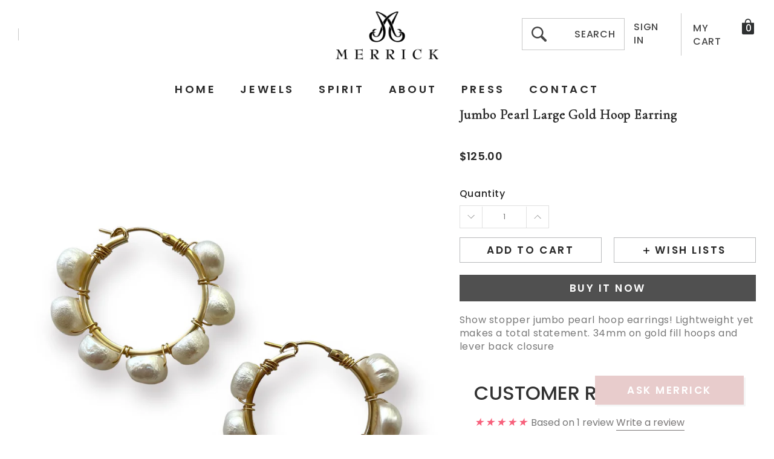

--- FILE ---
content_type: text/css
request_url: https://merrickjewels.com/cdn/shop/t/4/assets/template-product-style.scss.css?v=100961755677272350211729776065
body_size: 6404
content:
@keyframes box-shadow{0%,to{-webkit-box-shadow:0 0 0 0;-moz-box-shadow:0 0 0 0;box-shadow:0 0}50%{-webkit-box-shadow:0 0 0 4px;-moz-box-shadow:0 0 0 4px;box-shadow:0 0 0 4px}}@keyframes loading{0%{transform:rotate(0)}to{transform:rotate(360deg)}}.page-product-detail-default .wrapper-header-cs{padding:17px 0 13px}@media (min-width: 1025px){.page-product-detail-default .wrapper-header-cs{margin-bottom:65px}}.page-product-detail-default .wrapper-header-cs .breadcrumb-wrapper .breadcrumb-content{margin:0 auto}.page-product-detail-default [data-sticky-pr]{position:sticky;top:120px;margin-bottom:25px;position:-webkit-sticky;height:-moz-max-content;height:-webkit-max-content;height:-o-max-content}.page-product-detail-default .product_top .product_photos .feature-row__image{width:100%}.page-product-detail-default .product_top .product_photos .slider-nav{display:block}.page-product-detail-default .product_top .product_photos .slider-nav .item{width:100%;display:block;margin:0 0 10px}.page-product-detail-default .product_top .product_photos .product-slider.vertical-moreview{-webkit-align-items:top!important;-moz-align-items:top!important;-ms-align-items:top!important;align-items:top!important}.page-product-detail-default .product_top .product_photos .product-single__photos_container .slider-for{overflow:auto;white-space:normal}@media (max-width: 768px){.page-product-detail-default .product_top .product_photos .product-single__photos_container .slider-for{max-width:100%}}.page-product-detail-default .product_top .product_photos .product-single__photos_container .slider-for::-webkit-scrollbar{width:2px}.page-product-detail-default .product_top .product_photos .product-single__photos_container .slider-for::-webkit-scrollbar-track{background:#fff;margin:5px 0}.page-product-detail-default .product_top .product_photos .product-single__photos_container .slider-for::-webkit-scrollbar-thumb{background:#505050}.page-product-detail-default .product_top .product_photos .product-single__photos_container .product-single__photo-wrapper{position:relative;margin-bottom:15px}.page-product-detail-default .product_top .product_photos .product-single__photos_container .product-single__photo-wrapper .btn-scroll-image{position:absolute;left:50%;bottom:27px;-moz-transform:translateX(-50%);-o-transform:translateX(-50%);-ms-transform:translateX(-50%);-webkit-transform:translateX(-50%);transform:translate(-50%)}@media (max-width: 768px){.page-product-detail-default .product_top .product_photos .product-single__photos_container .product-single__photo-wrapper .btn-scroll-image{bottom:10px}}.page-product-detail-default .product_top .product_photos .product-single__photos_container .product-single__photo-wrapper .btn-scroll-image svg{width:28px;height:28px;fill:#787878}.page-product-detail-default .product_top .product_photos .product-single__photos_container .product-single__photo-wrapper .btn-scroll-image:hover svg{fill:#ed4f2d}.page-product-detail-default .product_top .product_photos .product-single__photos_container .product-single__photo-wrapper:last-child .btn-scroll-image{display:none}.page-product-detail-default .product_top .product_shop .product_vendor a{font-size:16px;text-transform:capitalize;color:#8c8c8c;letter-spacing:.04em;font-weight:400;padding-bottom:4px}.page-product-detail-default .product_top .product_shop .short-description{margin-bottom:28px}.page-product-detail-default .product_top .product_shop .product_form_wrapper .selector-wrapper label{padding-bottom:9px}.page-product-detail-default .product_top .product_shop .sold_product{background:none;margin:10px 0 19px}.page-product-detail-default .product_top .product_shop .sold_product .icon-sol{margin-right:5px}.page-product-detail-default .product_top .product_shop .sold_product .icon-sol img{margin-bottom:7px}.page-product-detail-default .product_top .product_shop .button-group{margin-top:25px;margin-bottom:25px}.page-product-detail-default .product_top .product_shop .group_item{-webkit-box-pack:left;-moz-box-pack:left;-ms-flex-pack:left;-webkit-justify-content:left;justify-content:left}.page-product-detail-default .product_top .product_shop .group_item .product_infor{margin-bottom:0}.page-product-detail-default .product_top .product_shop .group_item .product_infor .sku_product{font-size:12px;letter-spacing:.04em;border-right:1px solid #eaeaeb;padding-right:15px;margin-right:15px}@media (min-width: 769px){.page-product-detail-default .product_top .product_shop.align-center{text-align:center}.page-product-detail-default .product_top .product_shop.align-center .header_size{display:-webkit-box;display:-webkit-flex;display:-moz-flex;display:-ms-flexbox;display:flex;-webkit-box-pack:center;-moz-box-pack:center;-ms-flex-pack:center;-webkit-justify-content:center;justify-content:center}.page-product-detail-default .product_top .product_shop.align-center .header_size .size-chart-open-popup{position:relative!important;right:inherit!important;margin-left:34px}.page-product-detail-default .product_top .product_shop.align-center .product-price{text-align:center}.page-product-detail-default .product_top .product_shop.align-center .group_item{-webkit-box-pack:center;-moz-box-pack:center;-ms-flex-pack:center;-webkit-justify-content:center;justify-content:center}.page-product-detail-default .product_top .product_shop.align-center .product-title{text-align:center}.page-product-detail-default .product_top .product_shop.align-center .product-price,.page-product-detail-default .product_top .product_shop.align-center .product_customers_view,.page-product-detail-default .product_top .product_shop.align-center .share_toolbox{-webkit-box-pack:center;-moz-box-pack:center;-ms-flex-pack:center;-webkit-justify-content:center;justify-content:center}.page-product-detail-default .product_top .product_shop.align-center .button-group .product-form__item{margin:0 auto}}@media (min-width: 769px) and (min-width: 768px){.page-product-detail-default .product_top .product_shop.align-center .button-group .button-group-bottom .btn[data-add-to-cart]{width:calc(50% + 10px);margin-right:10px;max-width:100%}.page-product-detail-default .product_top .product_shop.align-center .button-group .button-group-bottom .wishlist{max-width:calc(50% - 10px);margin-left:10px}}.page-product-detail-default .product_top .product_shop .productView-description .tab-vertical{margin-top:55px;text-align:left}.page-product-detail-default .product_top .product_shop .productView-description .tab-vertical .toggle-title{font-size:17px;border-top:1px solid #ececec;display:block}.page-product-detail-default .product_top .product_shop .productView-description .tab-vertical .toggle-title .toggleLink{padding:18px 0;position:relative}.page-product-detail-default .product_top .product_shop .productView-description .tab-vertical .toggle-title .toggleLink:before{content:"";position:absolute;right:0;top:50%;-moz-transform:translateY(-50%);-o-transform:translateY(-50%);-ms-transform:translateY(-50%);-webkit-transform:translateY(-50%);transform:translateY(-50%);width:12px;height:2px;background:#505050}.page-product-detail-default .product_top .product_shop .productView-description .tab-vertical .toggle-title .toggleLink:after{display:none;content:"";position:absolute;right:5px;top:50%;-moz-transform:translateY(-50%);-o-transform:translateY(-50%);-ms-transform:translateY(-50%);-webkit-transform:translateY(-50%);transform:translateY(-50%);width:2px;height:12px;background:#505050}.page-product-detail-default .product_top .product_shop .productView-description .tab-vertical .toggle-title .toggleLink.collapsed:after{display:block}.page-product-detail-default .product_top .product_shop .productView-description .tab-vertical .toggle-title .page-heading{font-weight:600;letter-spacing:.15em;font-size:17px;color:#282828}.page-product-detail-default .product_top .product_shop .productView-description .tab-vertical .toggle-content{border:none;padding-top:0;margin-top:30px}@media (min-width: 1200px){.page-product-detail-default .product_top .product_shop .productView-description .tab-vertical .toggle-content{margin-bottom:50px}}.page-product-detail-default .product_top .product_shop .productView-description .tab-vertical .tab-pane{display:block;opacity:1}.page-product-detail-default .product_top .product_shop .productView-description .lookbook-image-wrapper .lookbook-four-image{width:100%}.page-product-detail-default .frequently-bought-together-block-default .frequently-bought-together-content .halo-item .product-card{max-width:210px;text-align:center}.page-product-detail-default .frequently-bought-together-block-default .frequently-bought-together-content .halo-item .product-card .product-variant .swatch{text-align:left}.page-product-detail-default .frequently-bought-together-block-default .frequently-bought-together-content .halo-item .product-card .product-variant .icon-close{width:9px;height:10px}.page-product-detail-default .frequently-bought-together-block-default .frequently-bought-together-content .halo-item .product-card .product-variant::-webkit-scrollbar-track{background-color:#fafafa}.page-product-detail-default .frequently-bought-together-block-default .frequently-bought-together-content .halo-item .product-card .product-variant::-webkit-scrollbar{height:2px;width:2px;background-color:#fafafa}.page-product-detail-default .frequently-bought-together-block-default .frequently-bought-together-content .halo-item .product-card .product-variant::-webkit-scrollbar-thumb{background-color:#787878}.page-product-detail-default .frequently-bought-together-block-default .frequently-bought-together-content .halo-item .product-image{text-align:center;max-width:100%}.page-product-detail-default .frequently-bought-together-block-default .frequently-bought-together-content .product-content{margin:19px 0}.page-product-detail-default .frequently-bought-together-block-default .frequently-bought-together-content .product-content .top-content{position:relative}.page-product-detail-default .frequently-bought-together-block-default .frequently-bought-together-content .product-content .top-content .product_vendor a{font-size:16px;color:#8c8c8c;letter-spacing:.04em}.page-product-detail-default .frequently-bought-together-block-default .frequently-bought-together-content .product-content .top-content .product-title{position:initial;margin-top:4px;font-weight:500}.page-product-detail-default .frequently-bought-together-block-default .frequently-bought-together-content .product-content .top-content .product-title label{font-size:16px;letter-spacing:.04em;color:#323232;position:initial}.page-product-detail-default .frequently-bought-together-block-default .frequently-bought-together-content .product-content .top-content .product-title label:before{position:absolute}.page-product-detail-default .frequently-bought-together-block-default .frequently-bought-together-content .product-content .top-content .product-title label:after{top:2px}.page-product-detail-default .frequently-bought-together-block-default .frequently-bought-together-content .product-content .top-content .product-title label span strong{font-weight:500;background-image:linear-gradient(transparent 97%,#b3b3b3 3%)}.page-product-detail-default .frequently-bought-together-block-default .frequently-bought-together-content .product-content .product-price{margin-bottom:0;padding:6px 0 10px;line-height:22px}@media (max-width: 767px){.page-product-detail-default .frequently-bought-together-block-default .frequently-bought-together-content .product-content .product-price{margin:24px 0 0}}.page-product-detail-default .frequently-bought-together-block-default .frequently-bought-together-content .product-content .product-action .btn{letter-spacing:.04em;color:#8b714a;font-size:16px;max-width:100%;text-align:center}.page-product-detail-default .frequently-bought-together-block-default .frequently-bought-together-content .product-content .product-action .btn span{background-image:linear-gradient(transparent 97%,#cabfb0 3%);background-repeat:repeat-x;background-position-y:0px}.page-product-detail-default .frequently-bought-together-block-default .frequently-bought-together-content .product-content .product-action .btn:hover{color:#d2c4c4}.page-product-detail-default .frequently-bought-together-block-default .frequently-bought-together-content .product-content .product-title label{padding-left:0}.page-product-detail-default .frequently-bought-together-block-default .frequently-bought-together-content .product-content .product-title input[type=checkbox]:checked+label:after{border:none}@media (min-width: 768px){.page-product-detail-default .frequently-bought-together-block-default .frequently-bought-together-content form{display:-webkit-box;display:-webkit-flex;display:-moz-flex;display:-ms-flexbox;display:flex;-webkit-align-items:center;-moz-align-items:center;-ms-align-items:center;align-items:center;-webkit-flex-wrap:wrap;-moz-flex-wrap:wrap;-ms-flex-wrap:wrap;flex-wrap:wrap;-webkit-box-pack:space-between;-moz-box-pack:space-between;-ms-flex-pack:space-between;-webkit-justify-content:space-between;justify-content:space-between}}@media (min-width: 1200px){.page-product-detail-default .frequently-bought-together-block-default .frequently-bought-together-content .col-left{max-width:-moz-calc(100% - 24.5%);max-width:-webkit-calc(100% - 24.5%);max-width:-ms-calc(100% - 24.5%);max-width:75.5%;width:100%}}@media (min-width: 1200px){.page-product-detail-default .frequently-bought-together-block-default .frequently-bought-together-content .col-right{max-width:18.5%;width:100%;vertical-align:middle;padding-left:0}}.page-product-detail-default .frequently-bought-together-block-default .halo-row.slick-slider .slick-active+.slick-active:before{left:-11px;top:105px}@media (max-width: 767px){.page-product-detail-default .frequently-bought-together-block-default .halo-row.slick-slider .slick-active+.slick-active:before{left:0;top:80px}}.page-product-detail-default .frequently-bought-together-block-default .halo-row .slick-arrow{border:none;top:105px}@media (max-width: 1199px){.page-product-detail-default .frequently-bought-together-block-default .halo-row .slick-arrow{top:73px;background:transparent}.page-product-detail-default .frequently-bought-together-block-default .halo-row .slick-arrow.slick-prev{left:0!important}.page-product-detail-default .frequently-bought-together-block-default .halo-row .slick-arrow.slick-next{right:0!important}}@media (min-width: 1300px){.page-product-detail-default .frequently-bought-together-block-default .halo-row .slick-arrow.slick-prev{left:-54px}.page-product-detail-default .frequently-bought-together-block-default .halo-row .slick-arrow.slick-next{right:-38px}}@media (max-width: 768px){.body-full .page-product-detail-default .product_top.product_layout{display:inherit}}@media (min-width: 1200px){.body-full .page-product-detail-default .product_top.product_layout{padding:0 4%}}@media (min-width: 769px){.body-full .page-product-detail-default .product_top.product_layout .product_shop{-webkit-box-flex:0;-ms-flex:0 0 40%;flex:0 0 40%;max-width:40%}}@media (max-width: 768px) and (min-width: 700px){.body-full .page-product-detail-default .product_top.product_layout .product_shop{-webkit-box-flex:0;-ms-flex:0 0 100%;flex:0 0 100%;max-width:100%}}@media (min-width: 1200px){.body-full .page-product-detail-default .product_top.product_layout .product_shop{-webkit-box-flex:0;-ms-flex:0 0 36.2%;flex:0 0 36.2%;max-width:36.2%;padding-left:12px}}@media (min-width: 769px){.body-full .page-product-detail-default .product_top.product_layout .product_photos{-webkit-box-flex:0;-ms-flex:0 0 60%;flex:0 0 60%;max-width:60%}}@media (max-width: 768px) and (min-width: 700px){.body-full .page-product-detail-default .product_top.product_layout .product_photos{-webkit-box-flex:0;-ms-flex:0 0 100%;flex:0 0 100%;max-width:100%}.body-full .page-product-detail-default .product_top.product_layout .product_photos .slider-nav{width:120px}.body-full .page-product-detail-default .product_top.product_layout .product_photos .product-single__photos_container{width:-moz-calc(100% - 130px);width:-webkit-calc(100% - 130px);width:-ms-calc(100% - 130px);width:calc(100% - 130px)}.body-full .page-product-detail-default .product_top.product_layout .product_photos .product-single__photos_container.no-sider-nav{width:-moz-calc(100%);width:-webkit-calc(100%);width:-ms-calc(100%);width:100%}}@media (min-width: 1200px){.body-full .page-product-detail-default .product_top.product_layout .product_photos{-webkit-box-flex:0;-ms-flex:0 0 60.2%;flex:0 0 60.2%;max-width:60.2%;padding:0}.body-full .page-product-detail-default .product_top.product_layout .product_photos .product-slider.vertical-moreview .slider-nav{-webkit-box-flex:0;-ms-flex:0 0 85px;flex:0 0 85px;width:85px;margin-right:4.2%;margin-top:145px}.body-full .page-product-detail-default .product_top.product_layout .product_photos .product-slider.vertical-moreview .slider-nav .item{margin-bottom:20px}.body-full .page-product-detail-default .product_top.product_layout .product_photos .product-slider.vertical-moreview .product-single__photos_container{width:-moz-calc(100% - 155px);width:-webkit-calc(100% - 155px);width:-ms-calc(100% - 155px);width:calc(100% - 155px);margin-left:30px}.body-full .page-product-detail-default .product_top.product_layout .product_photos .product-slider.vertical-moreview .product-single__photos_container.no-sider-nav{width:-moz-calc(100%);width:-webkit-calc(100%);width:-ms-calc(100%);width:100%;margin-left:0}}@media (min-width: 768px){.page-product-detail-01 .product_shop .button-group .button-group-bottom .btn[data-add-to-cart]{width:calc(50% + 10px)!important;margin-right:10px;max-width:100%}.page-product-detail-01 .product_shop .button-group .button-group-bottom .wishlist{max-width:calc(50% - 10px)!important;margin-left:10px}}.cart-popup-wrapper{width:100%;max-width:430px;position:fixed;overflow:auto;top:0;right:0;z-index:1000;background:#fff;height:100vh;webkit-transition:all .5s ease;-moz-transition:all .5s ease;-ms-transition:all .5s ease;-o-transition:all .5s ease;transition:all .5s ease}.cart-popup-wrapper--hidden{display:none;right:-430px}.cart-popup{padding:15px}.cart-popup .cart-popup__close{padding:0;margin:0;top:0;right:0;opacity:1;font-size:24px;width:40px;height:40px;line-height:40px;background:transparent;border:none;position:absolute}.cart-popup .cart-popup__close svg{width:15px;height:15px;fill:#747679}.cart-popup .button-group{margin-top:30px}.cart-popup .button-group .btn{width:100%;text-overflow:ellipsis;min-height:42px;background:#fff;border-color:#b9babb;color:#282828;max-width:100%;padding:10px 15px 9px;letter-spacing:.15em;margin-bottom:20px}.cart-popup .button-group .btn [data-cart-popup-cart-quantity]{font-size:0}.cart-popup .button-group .btn svg{width:9px;height:9px;fill:#ed4f2d;margin-left:3px}.cart-popup .button-group .btn:hover,.cart-popup .button-group .btn:focus,.cart-popup .button-group .btn:active{color:#ed4f2d;border-color:#ed4f2d;background-color:transparent}@media (min-width: 768px){.cart-popup{padding:60px}.cart-popup .cart-popup__close{top:7px;right:7px}}.cart-popup-item{display:flex;margin:0}.cart-popup-item+.cart-popup-item{margin-top:7px}.cart-popup-item .cart-popup-item__image-wrapper{position:relative;flex-basis:60px;flex-shrink:0;margin-right:10px}.cart-popup-item .cart-popup-item__image-wrapper img+img{display:none}.cart-popup-item .cart-popup-item__image-placeholder{position:relative;width:100%;padding-top:100%}.cart-popup-item .cart-popup-item__description{display:flex;padding-right:15px;flex-basis:100%;justify-content:space-between}.cart-popup-item .cart-popup-item__title{font-size:12px;font-weight:500;line-height:22px;margin:0;text-transform:none;color:#282828;overflow:hidden;text-overflow:ellipsis;white-space:nowrap;display:inline-block;max-width:238px}.cart-popup-item .product-details{font-size:16px;margin-top:-6px}.cart-popup-item .product-details .product-details__item{display:inline-block;vertical-align:top;text-transform:capitalize;font-style:italic;opacity:.7}.cart-popup-item .product-details .product-details__item:after{content:"/";position:relative;display:inline-block;vertical-align:top;color:inherit;padding:0 3px}.cart-popup-item .product-details .product-details__item:last-child{margin-bottom:0}.cart-popup-item .product-details .product-details__item:last-child:after{content:none}.cart-popup-item .cart-popup-item__quantity{display:none;flex-basis:30%;flex-shrink:0;margin-left:1rem;text-align:right;font-size:em(14px)}.cart-popup-item .cart-popup-desciption{display:block;margin-top:0;margin-bottom:20px;color:#5a5a5a}.cart-popup-item:first-of-type+.button-group{margin-top:0}@media (min-width: 768px){.cart-popup-item .cart-popup-item__image-wrapper{flex-basis:20%;flex-shrink:0;margin-right:20px}.cart-popup-item .cart-popup-item__description{padding-right:0}}.frequently-bought-together-block{clear:both}@media (min-width: 1025px){.frequently-bought-together-block{margin-bottom:73px}}.frequently-bought-together-block .section-header h2{font-size:17px;letter-spacing:.15em;font-weight:600;text-transform:uppercase;color:#282828}.page-product-detail-01 .slider-nav{text-align:center}.page-product-detail-01 .page-content{margin-bottom:15px}.page-product-detail-01 .frequently-bought-together-block .product-link img{position:relative}.page-product-detail-01 .frequently-bought-together-block .col-left{max-width:-moz-calc(100% - 338px);max-width:-webkit-calc(100% - 338px);max-width:-ms-calc(100% - 338px);max-width:calc(100% - 338px);width:100%}@media (max-width: 1024px){.page-product-detail-01 .frequently-bought-together-block .col-left{max-width:-moz-calc(100% - 280px);max-width:-webkit-calc(100% - 280px);max-width:-ms-calc(100% - 280px);max-width:calc(100% - 280px)}}@media (max-width: 768px){.page-product-detail-01 .frequently-bought-together-block .col-left{max-width:-moz-calc(100% - 0px);max-width:-webkit-calc(100% - 0px);max-width:-ms-calc(100% - 0px);max-width:calc(100% + -0px)}}.page-product-detail-01 .frequently-bought-together-block .col-right{max-width:270px;width:100%;vertical-align:top;padding-left:0;float:right}@media (max-width: 1024px){.page-product-detail-01 .frequently-bought-together-block .col-right{max-width:240px}}@media (max-width: 768px){.page-product-detail-01 .frequently-bought-together-block .col-right{max-width:270px;float:left;margin:35px 0 50px}.page-product-detail-01 .frequently-bought-together-block .col-right .discount-text{padding:0;text-align:left}}.page-product-detail-01 .frequently-bought-together-block .col-right .total{-webkit-align-items:center;-moz-align-items:center;-ms-align-items:center;align-items:center;margin-bottom:19px}.page-product-detail-01 .frequently-bought-together-block .col-right .total .label{font-weight:500;color:#323232}.page-product-detail-01 .frequently-bought-together-block .col-right .product-price{padding:0}.page-product-detail-01 .frequently-bought-together-block .col-right .product-price span{font-size:18px!important}.page-product-detail-01 .frequently-bought-together-block .col-right .btn-action{margin-bottom:19px}.page-product-detail-01 .frequently-bought-together-block .col-right .btn-action .btn{background-color:#8b714a;border-color:#8b714a;padding:11px 15px 10px}.page-product-detail-01 .frequently-bought-together-block .col-right .btn-action .btn:hover{background-color:#fff;border-color:#8b714a;color:#8b714a}.page-product-detail-01 .frequently-bought-together-block .section-header{border-top:1px solid #ececec;padding:42px 0 0}.page-product-detail-01 .frequently-bought-together-block .fbt-text{font-size:16px;letter-spacing:.04em;color:#8c8c8c;padding:30px 0 18px}.page-product-detail-01 .products-grouped-info .halo-item{width:100%;max-width:100%;display:inherit;position:inherit}.page-product-detail-01 .products-grouped-info .product-card{width:100%}.page-product-detail-01 .products-grouped-info .product-card .product-content{display:-webkit-box;display:-webkit-flex;display:-moz-flex;display:-ms-flexbox;display:flex;-webkit-align-items:center;-moz-align-items:center;-ms-align-items:center;align-items:center;-webkit-flex-wrap:wrap;-moz-flex-wrap:wrap;-ms-flex-wrap:wrap;flex-wrap:wrap;font-size:16px;letter-spacing:.04em;color:#323232}.page-product-detail-01 .products-grouped-info .product-card .product-content .product-price{margin:0 0 0 17px;font-style:italic}.page-product-detail-01 .products-grouped-info .product-card .product-content .product-price span{font-size:12px}.page-product-detail-01 .products-grouped-info .product-card .product-content .product-action .fbt-toogle-options{color:#8b714a;margin-left:19px}.page-product-detail-01 .products-grouped-info .product-card .product-content .product-action .fbt-toogle-options span{border-bottom:1px solid #cabfb0}.page-product-detail-01 .products-grouped-info .product-card .product-content .product-action .fbt-toogle-options:hover{color:#ed4f2d}.page-product-detail-01 .products-grouped-info .product-card .product-content .product-action .fbt-toogle-options:hover span{border-color:#ed4f2d}@media (max-width: 767px){.page-product-detail-01 .products-grouped-info .product-card .product-content .product-title{width:100%;text-align:left}}.page-product-detail-01 .products-grouped-info .product-card .product-content .product-title label{padding-left:0}.page-product-detail-01 .products-grouped-info .product-card .product-content .product-title label span{padding-left:9px}.page-product-detail-01 .products-grouped-info .product-card .product-content .product-title label span strong{margin-right:5px;font-weight:500;background-image:linear-gradient(transparent 97%,#b3b3b3 3%)}.page-product-detail-01 .products-grouped-info .product-card .product-content .product-title label:after{border:none;top:1px}.page-product-detail-01 .products-grouped-info .product-card .product-content .product-title:hover span{border-bottom:none;color:#8b714a}.page-product-detail-01 .products-grouped-info .product-card .product-variant{position:relative}.page-product-detail-01 .products-grouped-info .product-image{display:flex;max-width:100%;width:100%;padding-right:45px}.page-product-detail-01 .products-grouped-info .product-image .slick-slide:first-child a:before{display:none}.page-product-detail-01 .products-grouped-info .product-image a{padding-left:45px;position:relative;width:20%;overflow:hidden}.page-product-detail-01 .products-grouped-info .product-image a:before{color:#989898;content:"+";font-size:23px;font-weight:400;position:absolute;left:16px;top:42%}.page-product-detail-01 .products-grouped-info .product-image .slick-arrow{width:30px;background:#fff}.page-product-detail-01 .products-grouped-info .product-image .slick-arrow.slick-prev{left:0}.page-product-detail-01 .products-grouped-info .product-image .slick-arrow.slick-next{right:0}.page-product-detail-01 .frequently-bought-together-block .halo-row:not(.slick-slider) .halo-item+.halo-item:before{display:none}.productView-description{clear:both;overflow:hidden;margin:0 0 48px}.productView-description .tab-horizontal{background:#fafafa;border-bottom:1px solid #ececec;border-top:1px solid #ececec;padding:0;text-align:center;margin-bottom:37px}@media (max-width: 768px){.productView-description .tab-horizontal{margin:0}}.productView-description .tab-horizontal .nav-item:first-child a{border-left:1px solid #ececec}.productView-description .tab-horizontal .nav-item a{font-size:17px;letter-spacing:.15em;font-weight:600;color:#282828;padding:27px 43px 26px;margin:0;border-right:1px solid #ececec}@media (max-width: 768px){.productView-description .tab-horizontal .nav-item a{padding:15px;font-size:12px}}.productView-description .tab-horizontal .nav-item a.active:before{position:absolute;left:0;width:100%;top:-1px;height:3px;content:"";background:#505050}.productView-description .tab-horizontal .nav-item a.active:after{position:absolute;left:0;width:100%;bottom:-1px;height:1px;content:"";background:#fff}.productView-description .custom-tab{margin:0;width:100%}.productView-description .custom-tab .des-top{margin-bottom:30px}.productView-description .custom-tab .des-top p{font-size:16px;letter-spacing:.04em;line-height:24px}.productView-description .custom-tab .tab-ct-content{border:1px solid #ececec}.productView-description .custom-tab .tab-ct-content .item{border-bottom:1px solid #ececec;margin-bottom:0;display:-webkit-box;display:-webkit-flex;display:-moz-flex;display:-ms-flexbox;display:flex;-webkit-box-pack:left;-moz-box-pack:left;-ms-flex-pack:left;-webkit-justify-content:left;justify-content:left;-webkit-align-items:center;-moz-align-items:center;-ms-align-items:center;align-items:center}.productView-description .custom-tab .tab-ct-content .item:last-child{border-bottom:none}.productView-description .custom-tab .tab-ct-content .item:nth-child(2n){background:#fafafa}.productView-description .custom-tab .tab-ct-content .item li{list-style-type:none}.productView-description .custom-tab .tab-ct-content .item .case_des{font-size:16px;letter-spacing:.04em;font-weight:500;color:#282828;padding:8px 5px 8px 15px;min-width:130px}.productView-description .custom-tab .tab-ct-content .item .des{font-size:16px;color:#787878;font-weight:400;padding:8px 5px 8px 3px;min-width:200px}.productView-description .tab-shipping-returns p{font-size:16px;letter-spacing:.04em;line-height:24px;margin-bottom:24px}.productView-description .tab-shipping-returns p.title-policy,.productView-description .tab-shipping-returns p.title-shipping{font-weight:500;color:#505050;margin-bottom:10px}.productView-description .tab-description iframe{width:100%!important}.productView-description .tab-description p{font-size:16px;line-height:24px;letter-spacing:.04e;margin-bottom:27px}.productView-description .tab-description .first-hedding,.productView-description .tab-description h4{line-height:24px;letter-spacing:.04em;font-size:16px;font-weight:600;color:#505050;text-transform:capitalize;margin-bottom:7px}.productView-description .tab-description .toggle-content ul{margin-bottom:42px}.productView-description .tab-description .toggle-content ol{margin-bottom:21px}.productView-description .tab-description .toggle-content ul,.productView-description .tab-description .toggle-content ol,.productView-description .tab-description .toggle-content li{font-size:16px;line-height:30px;letter-spacing:.04em}.productView-description .tab-description .toggle-content blockquote{font-size:16px;letter-spacing:.04em;line-height:24px;border:none;background:transparent;border-left:4px solid #f6f6f6;padding:20px 15px 18px;margin-top:12px}.productView-description .lookbook_galry_product_des{position:relative}@media (max-width: 1025px){.productView-description .lookbook_galry_product_des .custom-product-card{top:0!important;left:0!important}}.productView-description .lookbook_galry_product_des .lookbook_galry_title{margin-bottom:20px}.productView-description .lookbook_galry_product_des .lookbook_paragraph_text{margin:45px 0 0}@media (min-width: 1025px){.productView-description .lookbook_galry_product_des .lookbook_paragraph_text{margin:65px 0 0}}.productView-description .lookbook_galry_product_des .lookbook_paragraph_text .lookbook_paragraph_header h4{padding-bottom:3px}.productView-description .lookbook_galry_product_des .lookbook-galry-image{display:none}.productView-description .lookbook_galry_product_des .lookbook-galry-image.slick-initialized{display:block}.productView-description .lookbook_galry_product_des .lookbook-galry-image .slick-arrow{top:-50px;-moz-transform:translate(0,0);-o-transform:translate(0,0);-ms-transform:translate(0,0);-webkit-transform:translate(0,0);transform:translate(0)}.productView-description .lookbook_galry_product_des .lookbook-galry-image .slick-arrow svg{width:15px;height:30px}.productView-description .lookbook_galry_product_des .lookbook-galry-image .slick-arrow.slick-next{right:0}.productView-description .lookbook_galry_product_des .lookbook-galry-image .slick-arrow.slick-prev{left:inherit;right:45px}.productView-description .lookbook_galry_product_des .lookbook-galry-image .slick-dots{margin:0;bottom:-34px}.productView-description .lookbook_galry_product_des .lookbook-galry-image .slick-dots li.slick-active button{width:10px;height:10px;border-color:#6b6b6b;background:transparent}.productView-description .lookbook_galry_product_des .lookbook-galry-image .slick-dots li button{width:10px;height:10px;background:#a5a5a5;border-color:#a5a5a5}@media (max-width: 767px){.productView-description .lookbook_galry_product_des .lookbook-galry-image .row{display:block}}.productView-description .lookbook_galry_product_des .lookbook-galry-image .image-item{padding:15px;position:relative}@media (max-width: 768px){.productView-description .lookbook_galry_product_des .lookbook-galry-image .image-item{padding:10px}}.productView-description .lookbook_galry_product_des .lookbook-galry-image .lookbook-four-image{width:100%;display:-webkit-box;display:-webkit-flex;display:-moz-flex;display:-ms-flexbox;display:flex;-webkit-box-pack:space-between;-moz-box-pack:space-between;-ms-flex-pack:space-between;-webkit-justify-content:space-between;justify-content:space-between;-webkit-align-items:center;-moz-align-items:center;-ms-align-items:center;align-items:center;flex-wrap:wrap}@media (min-width: 768px){.productView-description .lookbook_galry_product_des .lookbook-galry-image .lookbook-four-image{width:50%}}.productView-description .lookbook_galry_product_des .lookbook-galry-image .lookbook-four-image .image-item{width:50%}@media (min-width: 320px){.productView-description .lookbook_galry_product_des .lookbook-galry-image .lookbook-four-image .image-item{width:50%}}@media (min-width: 768px){.productView-description .lookbook_galry_product_des .lookbook-galry-image .lookbook-image-five,.productView-description .lookbook_galry_product_des .lookbook-galry-image .lookbook-four-image{width:50%}}.productView-description .page-heading{font-size:16px;font-weight:600;letter-spacing:.15em;color:#282828}.productView-description .tab-content .toggle-title .toggleLink{padding-top:10px;padding-bottom:10px}.productView-description .tab-content .toggle-title svg{width:10px;fill:#787878}.productView-description #shopify-product-reviews{margin:0!important;padding-bottom:5px;position:relative}.productView-description #shopify-product-reviews .spr-container{border:none!important;padding:0!important}.productView-description #shopify-product-reviews .spr-summary{width:auto;text-align:left;margin-bottom:10px}.productView-description #shopify-product-reviews .spr-summary>span:not(.lang1):not(.lang2){vertical-align:middle;display:inline-block}.productView-description #shopify-product-reviews .spr-summary>.spr-summary-actions{float:right;display:inline-block;margin-top:4px}.productView-description #shopify-product-reviews .spr-summary .spr-starrating,.productView-description #shopify-product-reviews .spr-summary .spr-summary-caption{position:relative;top:11px}.productView-description #shopify-product-reviews .spr-summary-caption{margin-right:10px}.productView-description #shopify-product-reviews .spr-header-title{display:none!important}.productView-description #shopify-product-reviews .spr-review{border-top:1px dotted #ececec;padding-top:31px;padding-bottom:30px}.productView-description #shopify-product-reviews .spr-review-header-starratings{margin-bottom:8px}.productView-description #shopify-product-reviews .spr-content .spr-form{margin:15px 0 0;border-top:1px dotted #ececec}.productView-description #shopify-product-reviews .spr-content .spr-form .spr-form-title{font-size:17px;font-weight:600;letter-spacing:.15em;color:#282828}.productView-description #shopify-product-reviews .spr-content .spr-form .spr-form-contact{display:-webkit-box;display:-webkit-flex;display:-moz-flex;display:-ms-flexbox;display:flex;-webkit-box-pack:space-between;-moz-box-pack:space-between;-ms-flex-pack:space-between;-webkit-justify-content:space-between;justify-content:space-between;-webkit-align-items:center;-moz-align-items:center;-ms-align-items:center;align-items:center}.productView-description #shopify-product-reviews .spr-content .spr-form .spr-form-contact .spr-form-contact-name,.productView-description #shopify-product-reviews .spr-content .spr-form .spr-form-contact .spr-form-contact-email{width:50%;margin-bottom:20px}.productView-description #shopify-product-reviews .spr-form-actions{margin-bottom:64px;margin-top:-2px}.productView-description #shopify-product-reviews .spr-form-label{font-size:16px;letter-spacing:.04em;font-weight:500;margin-bottom:5px;color:#282828}.productView-description #shopify-product-reviews .spr-review-content-body{font-size:12px;line-height:24px;letter-spacing:.04em;margin-bottom:0}.productView-description #shopify-product-reviews .spr-review-content{margin-bottom:6px}.productView-description #shopify-product-reviews .spr-form-title{margin-bottom:22px}.productView-description #shopify-product-reviews .spr-form-contact-name,.productView-description #shopify-product-reviews .spr-form-contact-email,.productView-description #shopify-product-reviews .spr-form-contact-location,.productView-description #shopify-product-reviews .spr-form-review-rating,.productView-description #shopify-product-reviews .spr-form-review-title{margin-bottom:25px}.productView-description #shopify-product-reviews .spr-form-review-body{margin-bottom:20px}.productView-description #shopify-product-reviews .spr-form-review-rating{display:-webkit-flex;display:-ms-flexbox;display:flex;width:100%;margin-bottom:8px}.productView-description #shopify-product-reviews .spr-form-review-rating .spr-starrating{margin-left:18px}.productView-description #shopify-product-reviews .spr-form-review-title{margin-bottom:20px}.productView-description #shopify-product-reviews .spr-review-header-title{font-size:12px;font-weight:600;text-transform:capitalize;margin:0 0 8px;letter-spacing:.04em;color:#505050}.productView-description #shopify-product-reviews .spr-review-header-byline{font-size:12px;letter-spacing:.04em;font-weight:300;opacity:1;color:#787878;font-style:normal;margin:0 0 13px}.productView-description #shopify-product-reviews .spr-review-header-byline strong{font-weight:300}.productView-description #shopify-product-reviews .spr-review-reportreview{float:none;border-bottom:1px solid #cabfb0;letter-spacing:.04em;font-size:11px;font-weight:300;font-style:italic;line-height:24px;color:#8b714a}.productView-description #shopify-product-reviews .spr-review-reportreview:hover{color:#ed4f2d;border-color:#ed4f2d}.productView-description #shopify-product-reviews .spr-button-primary{float:none}@media (max-width: 551px){.productView-description #shopify-product-reviews .spr-summary>.spr-summary-actions{margin-top:32px}.productView-description #shopify-product-reviews .spr-summary>.spr-summary-actions{float:right;margin-top:0;display:inline-block!important}}@media (max-width: 1025px){.productView-description #shopify-product-reviews{overflow:visible!important}.productView-description #shopify-product-reviews .spr-form-input-text,.productView-description #shopify-product-reviews .spr-form-input-email{max-width:570px;min-height:42px}.productView-description #shopify-product-reviews .spr-form-input-textarea{max-width:770px;min-height:182px}}.productView-description .spr-button-primary{min-width:262px;box-shadow:none;color:#fff;border-color:#505050;background-color:#505050;padding:10px 15px 11px;max-height:100%}.productView-description .spr-button-primary:hover,.productView-description .spr-button-primary:active,.productView-description .spr-button-primary:focus{box-shadow:none!important;color:#505050;border-color:#505050;background-color:#fff}.productView-description .spr-summary-actions-newreview{width:auto;line-height:1;cursor:pointer;min-width:200px;text-align:center;white-space:normal;display:inline-block;vertical-align:middle;text-decoration:none;text-transform:uppercase;padding:13px 15px;border:1px solid transparent;border-radius:0;font-size:14px;letter-spacing:.02em;font-weight:600;color:#fff;border-color:#26292d;background-color:#26292d}.productView-description .spr-summary-actions-newreview:not([disabled]):hover,.productView-description .spr-summary-actions-newreview:focus{color:#26292d;border-color:#26292d;background-color:#fff}.productView-description .spr-review:first-child{margin-top:-8px}.productView-description #shopify-product-reviews .spr-summary .spr-summary-caption{letter-spacing:.04em}.productView-description #shopify-product-reviews .spr-summary-actions-newreview{min-width:170px;padding:12px 15px;font-size:12px;letter-spacing:.04em;text-transform:capitalize;font-weight:500;color:#282828;background:#fff;border-color:#b9babb}.productView-description #shopify-product-reviews .spr-summary-actions-newreview:hover{color:#8b714a;background:#fff;border-color:#8b714a}.page-product-detail .customer-review-prduct .halo-item{display:none}.page-product-detail .customer-review-prduct .halo-item.slick-initialized{display:block}.page-product-detail .customer-review-us{margin:45px 0 86px}.page-product-detail .customer-review-us .container .col-content{width:100%;padding:40px;background:#fafafa}.page-product-detail .customer-review-us .container .slick-dots{right:0}.page-product-detail .customer-review-us .halo-item{width:100%!important}.page-product-detail .customer-review-us .halo-item .slick-dots{bottom:26px;right:127px;left:inherit}.page-product-detail .customer-review-us .halo-item .slick-dots li{margin:0 4px}.page-product-detail .customer-review-us .halo-item .slick-dots li button{width:32px;height:3px;border-radius:0;border-color:transparent;background-color:#dedad4}.page-product-detail .customer-review-us .halo-item .slick-dots li.slick-active button{background-color:#646464}.page-product-detail .customer-review-us .article{display:-webkit-box;display:-webkit-flex;display:-moz-flex;display:-ms-flexbox;display:flex}.page-product-detail .customer-review-us .article .article-image{width:50%}.page-product-detail .customer-review-us .article .col-content{position:relative;width:50%;overflow-y:auto;webkit-overflow-scrolling:touch}.page-product-detail .customer-review-us .article .col-content::-webkit-scrollbar-track{background-color:#fafafa}.page-product-detail .customer-review-us .article .col-content::-webkit-scrollbar{height:2px;width:2px;background-color:#fafafa}.page-product-detail .customer-review-us .article .col-content::-webkit-scrollbar-thumb{background-color:#505050}.page-product-detail .customer-review-us .article .col-content .article-content{width:72%;position:absolute;top:50%;left:70px;-moz-transform:translateY(-50%);-o-transform:translateY(-50%);-ms-transform:translateY(-50%);-webkit-transform:translateY(-50%);transform:translateY(-50%)}.page-product-detail .customer-review-us .article .col-content .article-content .section-header{display:-webkit-box;display:-webkit-flex;display:-moz-flex;display:-ms-flexbox;display:flex;padding-bottom:6px}.page-product-detail .customer-review-us .article .col-content .article-content .section-header .dash{width:34px;margin-right:15px;position:relative}.page-product-detail .customer-review-us .article .col-content .article-content .section-header .dash:before{position:absolute;height:1px;content:"";background:#282828;width:100%;visibility:visible;top:50%;left:0}.page-product-detail .customer-review-us .article .col-content .article-content .section-header h2{font-size:22px;line-height:36px;letter-spacing:.04em;font-style:italic;font-family:"DM Serif Display",serif;text-transform:capitalize;color:#282828;font-weight:600}.page-product-detail .customer-review-us .article .col-content .article-content .content-left .title{margin-bottom:13px}.page-product-detail .customer-review-us .article .col-content .article-content .content-left .title a{font-size:26px;line-height:36px;letter-spacing:.04em;text-transform:capitalize;color:#282828;font-weight:600;font-family:"DM Serif Display",serif}.page-product-detail .customer-review-us .article .col-content .article-content .content-left .sub_title_review{text-transform:inherit;font-size:12px;line-height:22px;color:#a6a4a1;font-weight:300;margin-bottom:20px;letter-spacing:.04em}.page-product-detail .customer-review-us .article .col-content .article-content .content-left .sub_title_review a span{border-bottom:1px solid #d1cdc8}.page-product-detail .customer-review-us .article .col-content .article-content .content-left .sub_title_review a:hover{color:#947d5c}.page-product-detail .customer-review-us .article .col-content .article-content .content-left .sub_title_review a:hover span{border-color:#c6bcae}.page-product-detail .customer-review-us .article .col-content .article-content .content-left .des_review{line-height:24px;letter-spacing:.02em;color:#787878;margin-bottom:20px}.page-product-detail .customer-review-us .article .col-content .article-content .content-left .star-reviews{margin-bottom:28px}.page-product-detail .customer-review-us .article .col-content .article-content .content-left .star-reviews .fa{font-size:19px;padding-right:2px}.page-product-detail .customer-review-us .article .col-content .article-content .content-left .star-reviews.star0 .fa,.page-product-detail .customer-review-us .article .col-content .article-content .content-left .star-reviews.star1 .fa{color:#eaeaea}.page-product-detail .customer-review-us .article .col-content .article-content .content-left .star-reviews.star1 .fa:first-child{color:#8b714a}.page-product-detail .customer-review-us .article .col-content .article-content .content-left .star-reviews.star2 .fa{color:#eaeaea}.page-product-detail .customer-review-us .article .col-content .article-content .content-left .star-reviews.star2 .fa:nth-child(1),.page-product-detail .customer-review-us .article .col-content .article-content .content-left .star-reviews.star2 .fa:nth-child(2){color:#8b714a}.page-product-detail .customer-review-us .article .col-content .article-content .content-left .star-reviews.star3 .fa{color:#eaeaea}.page-product-detail .customer-review-us .article .col-content .article-content .content-left .star-reviews.star3 .fa:nth-child(1),.page-product-detail .customer-review-us .article .col-content .article-content .content-left .star-reviews.star3 .fa:nth-child(2),.page-product-detail .customer-review-us .article .col-content .article-content .content-left .star-reviews.star3 .fa:nth-child(3){color:#8b714a}.page-product-detail .customer-review-us .article .col-content .article-content .content-left .star-reviews.star4 .fa{color:#8b714a}.page-product-detail .customer-review-us .article .col-content .article-content .content-left .star-reviews.star4 .fa:last-child{color:#eaeaea}.page-product-detail .customer-review-us .article .col-content .article-content .content-left .star-reviews.star5 .fa{color:#8b714a}.page-product-detail .customer-review-us .article .col-content .article-content .excerpt{font-size:16px;letter-spacing:.02em;line-height:24px;color:#787878;margin-bottom:20px}.page-product-detail .customer-review-us .article .col-content .article-content .btn{border-color:#8b714a;padding:10px 15px 9px;max-width:233px;font-weight:600;color:#8b714a;letter-spacing:.15em;font-size:17px;margin-top:30px}.page-product-detail .customer-review-us .article .col-content .article-content .btn:hover{background:#8b714a;color:#fff}.sticky_form{padding:10px 0}.sticky_form .sticky-add-to-cart .product-wrapper .product-on-cart{box-shadow:none;border:none}.sticky_form .sticky-add-to-cart .product-wrapper .product-on-cart .product-details .product-name{color:#323232;letter-spacing:.04em;font-weight:500}.sticky_form .sticky-add-to-cart .product-wrapper .product-on-cart .product-details .product-name span{border-color:#e0e0e0;letter-spacing:.04em}.sticky_form .sticky-add-to-cart .pr-selectors ul{border-color:#e0e0e0}.sticky_form .sticky-add-to-cart .pr-selectors ul::-webkit-scrollbar{width:3px}.sticky_form .sticky-add-to-cart .pr-selectors ul::-webkit-scrollbar-track{background:#fff;margin:5px 0}.sticky_form .sticky-add-to-cart .pr-selectors ul::-webkit-scrollbar-thumb{background:#505050}.sticky_form .sticky-add-to-cart .pr-selectors ul::-webkit-scrollbar-thumb:hover{background:#555}.sticky_form .sticky-add-to-cart .variants-wrapper .pr-selectors .icon{width:36px;height:36px;border-left:1px solid #e0e0e0;fill:#909090}.sticky_form .sticky-add-to-cart .variants-wrapper .pr-selectors .pr-active{border-color:#e0e0e0;background:#fff;color:#787878;min-height:36px;line-height:34px}.sticky_form .sticky-add-to-cart .quantity{margin-top:0;margin-bottom:0!important}@media (max-width: 768px){.sticky_form .sticky-add-to-cart .quantity{display:none!important}}.sticky_form .sticky-add-to-cart .action-wrapper .btn-sticky-add-to-cart{padding:8px 15px 7px;background:#505050;border-color:#505050;color:#fff}.sticky_form .sticky-add-to-cart .action-wrapper .btn-sticky-add-to-cart:hover{background:#887250;border-color:#887250}@media (min-width: 1025px){.page-product-detail-default .product_top{margin-bottom:35px}}@media (min-width: 1025px){.page-product-detail-default .frequently-bought-together-block{margin-bottom:63px}}@media (min-width: 1025px){.page-product-detail-default .product-recommendations__inner{margin:60px 0 0!important;padding:67px 0 15px!important}}.page-product-detail-default .product-recommendations__inner .slick-dots{display:none!important}.page-product-detail-default .recently-viewed-products{margin:23px 0 0}.page-product-detail-default .customer-review-us{margin:-3px 0 0!important}.page-product-detail-default .customer-review-us .slick-dotted.slick-slider{margin-bottom:0}.page-product-detail-default .customer-review-us .col-content{background:#fcf7f0!important}.page-product-detail-default .customer-review-us .article-content .btn{color:#787878!important;border-color:#fff!important;box-shadow:0 1px 3px -1px #00000026}.page-product-detail-default .customer-review-us .article-content .btn:hover{color:#fff!important}.custom-block-sections{background:#fafafa;padding:20px 0}@media (max-width: 768px){.custom-block-sections{padding:35px 0 20px}}@media (min-width: 1200px){.custom-block-sections{padding:38px 0 44px}}.custom-block-sections .custom-block-content{overflow:auto;white-space:nowrap;display:-webkit-box;display:-webkit-flex;display:-moz-flex;display:-ms-flexbox;display:flex;-webkit-align-items:center;-moz-align-items:center;-ms-align-items:center;align-items:center}@media (min-width: 1200px){.custom-block-sections .custom-block-content{-webkit-box-pack:center;-moz-box-pack:center;-ms-flex-pack:center;-webkit-justify-content:center;justify-content:center}}.custom-block-sections .custom-block-content .customBlock_item{border-right:1px solid #ececec;padding:22px 50px 15px}.custom-block-sections .custom-block-content .customBlock_item .custom-content{text-align:center}.custom-block-sections .custom-block-content .customBlock_item .custom-content .title{font-size:17px;letter-spacing:.15em;color:#282828;font-weight:600;margin:0;padding:0 0 12px}.custom-block-sections .custom-block-content .customBlock_item .custom-content .description{font-size:16px;letter-spacing:.04em;color:#787878;line-height:22px}.custom-block-sections .custom-block-content .customBlock_item:last-child{border:none}@media (max-width: 1199px){.product_shop .wishlist{opacity:1}.page-product-detail-default [data-sticky-pr]{top:55px}.productView-description .custom-tab .tab-ct-content .item .case_des{padding:0 15px}.customer-review-us .article .article-image{width:40%}.customer-review-us .article .col-content{width:60%}.customer-review-us .article .col-content .article-content{width:90%;left:50px}.customer-review-us .article .col-content .article-content .excerpt,.customer-review-us .article .col-content .article-content .section-header{margin-bottom:0}.page-product-detail .customer-review-us .article .col-content .article-content{width:80%;left:40px}.page-product-detail .block-content .slick-arrow{display:none!important}.page-product-detail .banner-content .content-item .text .text-item{width:80%}.page-product-detail .brand_image .wrapper-content{webkit-flex-wrap:nowrap;-moz-flex-wrap:nowrap;-ms-flex-wrap:nowrap;flex-wrap:nowrap;overflow-x:auto}.page-product-detail .brand_image .wrapper-content .item{-webkit-box-flex:0;-ms-flex:0 0 22%;flex:0 0 22%}.product-recommendations__inner .slick-arrow{top:24%}}@media (max-width: 1024px){.page-product-detail .customer-review-us .halo-item .slick-dots{bottom:12px;right:60px}.page-product-detail .customer-review-us .article .col-content .article-content .content-left .star-reviews{margin-bottom:15px}}@media (max-width: 768px){.page-product-detail .customer-review-us .article .col-content .article-content{left:30px;top:85%;padding-bottom:60px}.page-product-detail .customer-review-us .halo-item .slick-dots{bottom:-30px;right:50%;transform:translate(50%)}.page-product-detail .brand_image .wrapper-content .item{-webkit-box-flex:0;-ms-flex:0 0 28%;flex:0 0 28%}.page-product-detail .about-us-content .description_content .content .des{width:90%;text-align:left}.page-product-detail .slick-dots li button{width:10px;height:10px}.page-product-detail .slick-dots li.slick-active button{background-color:transparent}.page-product-detail .about-us-content .description_content .content{margin:35px 0 44px}.bottom-content .block-content{padding:0!important}.page-product-detail .customer-review-us{background:transparent;margin:40px 0 0}.bottom-content{padding-top:0!important}.page-product-detail .bottom-content .block-content .slide-banner .item .image .social-icons{bottom:33px}.page-product-detail.bottom-content .block-content .slide-banner .item .image .social-icons li svg{width:17px;height:17px}.page-product-detail .bottom-content .block-content .slider-comment-us .comment-us{width:100%!important;padding-top:0}.page-product-detail .banner-content .content-item .text .text-item{top:60%}.page-product-detail .banner-content .content-item .text{overflow-y:auto}.content-item .text .text-item .inner{padding-top:0!important;padding-bottom:0!important}.page-product-detail .banner-content .text-item .title{padding:14px 0 25px}.page-product-detail .about-us-slideshow .slide-content .icon-heading svg{fill:#2e3031!important}}@media (max-width: 767px){.productView-description #shopify-product-reviews .spr-summary{display:flex;justify-content:space-around;align-items:center}.page-product-detail-default .frequently-bought-together-block .frequently-bought-together-content .col-right{padding-top:70px}.page-product-detail-default .product_top.product_layout .product_photos{margin-top:20px}.page-product-detail-default .product-slider.vertical-moreview .slider-nav{padding-top:0!important}.product-single__compareColor .compareColor-link{font-size:10px}.page-product-detail-default .product_top .product_photos .product-single__photos_container .product-single__photo-wrapper .btn-scroll-image svg{width:18px;height:19px}.product_photos .video-link{width:30px;height:30px}.productView-description .tab-horizontal+.tab-content{border:none}.productView-description #shopify-product-reviews .spr-summary>.spr-summary-actions{float:left;margin-top:32px;display:inline-block!important}.page-product-detail .customer-review-us .container .col-content{padding:20px 15px}.customer-review-us .halo-item .slick-dots{bottom:3px;right:30px}.customer-review-us .halo-item .slick-dots li button{width:15px!important;height:2px!important}.customer-review-us .article{display:block!important}.customer-review-us .article .article-image{width:100%!important}.customer-review-us .article .col-content{width:100%!important;padding:20px 10px;overflow-y:inherit!important}.customer-review-us .article .col-content .article-content{width:100%!important;left:0!important;position:relative!important;top:100%!important;-moz-transform:translateY(0%)!important;-o-transform:translateY(0%)!important;-ms-transform:translateY(0%)!important;-webkit-transform:translateY(0%)!important;transform:translateY(0)!important}.page-product-detail .customer-review-us .article .col-content .article-content{padding-bottom:15px}.halo-slideshow.about-us-slideshow .slide-image{height:240px}.product-template-custom .product_photos .product-slider .slider-for{max-width:100%;width:100%}.product-template-custom .product_photos .label-videos,.product-template-custom .product-single__compareColor{bottom:15px}}.lookbook__popup .close{top:2px;right:10px;display:none;float:none;font-size:30px;font-weight:400;line-height:20px;position:absolute;text-shadow:none;opacity:1;z-index:10}@media (min-width: 1025px){.lookbook__popup .close{top:-4px;right:-35px}}@media (min-width: 1025px){.lookbook__popup .close svg{fill:#282828}}@media (max-width: 1024px){.lookbook__popup .close svg{fill:#282828;width:13px;height:14px}}.lookbook__popup .close:hover svg{fill:#ed4f2d}.lookbook__popup.is-open{z-index:21;display:block;position:absolute}.lookbook__popup.is-open .product-detail .product-price .price-item{font-size:14px}.lookbook__popup.is-open .close{display:block}.body-full .product-recommendations__inner{clear:both}.body-full .product-recommendations__inner .slick-arrow{top:31%}.customer-review-us{clear:both}
/*# sourceMappingURL=/cdn/shop/t/4/assets/template-product-style.scss.css.map?v=100961755677272350211729776065 */
